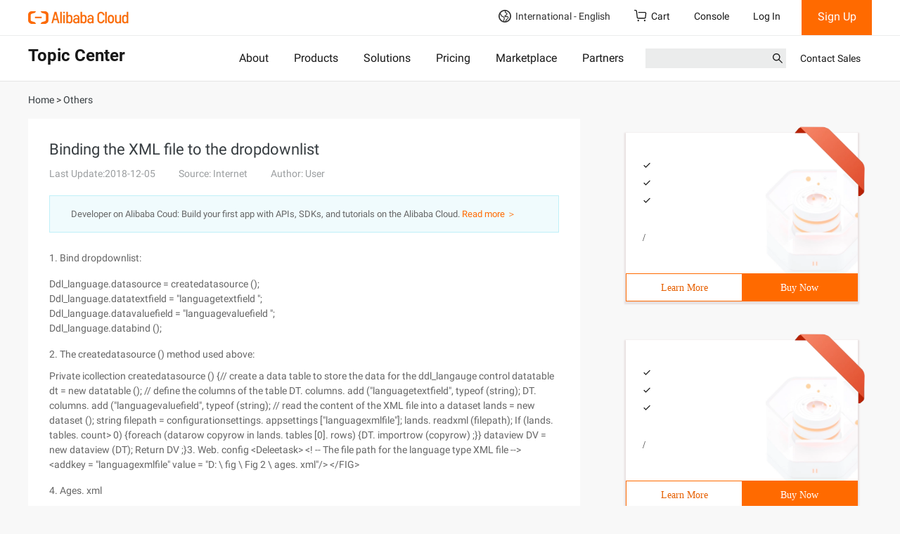

--- FILE ---
content_type: application/javascript;charset=UTF-8
request_url: https://myaccount.alibabacloud.com/account/ajax/IsLogin.jsonp?callback=jQuery22009034895875231881_1769829562174&_=1769829562175
body_size: 306
content:
jQuery22009034895875231881_1769829562174({"code":"ConsoleNeedLogin","message":"needLogin","requestId":"067610d2-5ee9-4737-ace9-a10b67c03e20","successResponse":false} );

--- FILE ---
content_type: application/javascript
request_url: https://sg.mmstat.com/eg.js?t=1769829566134
body_size: -75
content:
window.goldlog=(window.goldlog||{});goldlog.Etag="vWIEIvHQDikCATQOaHFs5XXE";goldlog.stag=1;

--- FILE ---
content_type: application/javascript
request_url: https://sg.mmstat.com/eg.js?t=1769829563215
body_size: 82
content:
window.goldlog=(window.goldlog||{});goldlog.Etag="vWIEIrLzvx0CATQOaHEde4tB";goldlog.stag=2;

--- FILE ---
content_type: application/javascript;charset=UTF-8
request_url: https://myaccount.alibabacloud.com/account/ajax/IsLogin.jsonp?callback=jQuery22009034895875231881_1769829562174&_=1769829562178
body_size: 68
content:
jQuery22009034895875231881_1769829562174({"code":"ConsoleNeedLogin","message":"needLogin","requestId":"ff6f9f27-2ee3-4dda-896f-6a9c5d573f3e","successResponse":false} );